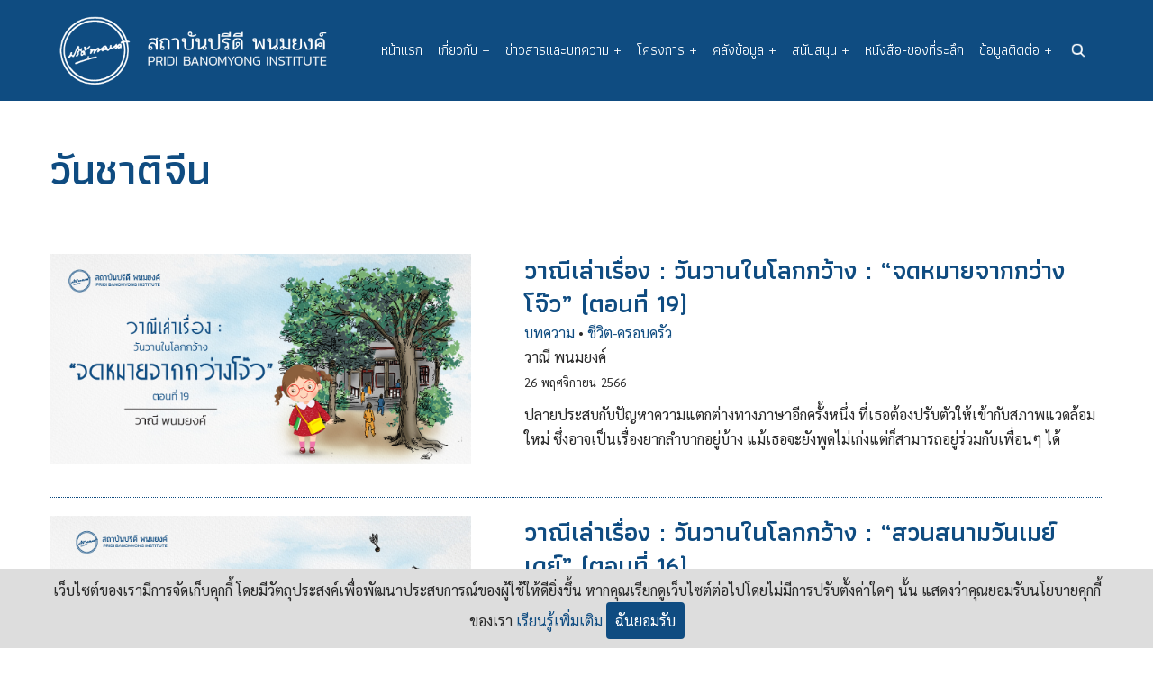

--- FILE ---
content_type: text/html; charset=UTF-8
request_url: https://pridi.or.th/th/topics/%E0%B8%A7%E0%B8%B1%E0%B8%99%E0%B8%8A%E0%B8%B2%E0%B8%95%E0%B8%B4%E0%B8%88%E0%B8%B5%E0%B8%99
body_size: 9365
content:

<!DOCTYPE html>
<html lang="th" dir="ltr" prefix="content: http://purl.org/rss/1.0/modules/content/  dc: http://purl.org/dc/terms/  foaf: http://xmlns.com/foaf/0.1/  og: http://ogp.me/ns#  rdfs: http://www.w3.org/2000/01/rdf-schema#  schema: http://schema.org/  sioc: http://rdfs.org/sioc/ns#  sioct: http://rdfs.org/sioc/types#  skos: http://www.w3.org/2004/02/skos/core#  xsd: http://www.w3.org/2001/XMLSchema# ">
  <head>
    <meta charset="utf-8" />
<script async src="https://www.googletagmanager.com/gtag/js?id=G-DGSKTT7WWK"></script>
<script>window.dataLayer = window.dataLayer || [];function gtag(){dataLayer.push(arguments)};gtag("js", new Date());gtag("set", "developer_id.dMDhkMT", true);gtag("config", "G-DGSKTT7WWK", {"groups":"default","page_placeholder":"PLACEHOLDER_page_location"});gtag("config", "UA-163973322-1", {"groups":"default","anonymize_ip":true,"page_placeholder":"PLACEHOLDER_page_path"});</script>
<meta name="description" content="วันชาติจีน คือหมวดหมู่ในเว็บไซต์ สถาบันปรีดี พนมยงค์ PRIDI BANOMYONG INSTITUTE ซึ่งสถาบันปรีดี พนมยงค์ เป็นสถาบันทางวิชาการที่สนับสนุน ส่งเสริม ให้มีการสืบทอดแนวความคิด อุดมการณ์ “สันติธรรม” และ “ประชาธิปไตยสมบูรณ์” ของนายปรีดี พนมยงค์ เป็นแหล่งศึกษาค้นคว้าพัฒนาทางเศรษฐกิจ สังคม" />
<meta name="abstract" content="Pridi.or.th" />
<meta name="keywords" content="วันชาติจีน, สถาบันปรีดี พนมยงค์ PRIDI BANOMYONG INSTITUTE : Pridi.or.th, ปรีดี พนมยงค์, นายปรีดี พนมยงค์, สถาบันปรีดี พนมยงค์, รัฐบุรุษอาวุโส, เสรีไทย, คณะราษฏร, การเปลี่ยนแปลงการปกครอง" />
<link rel="canonical" href="https://pridi.or.th/th/topics/%E0%B8%A7%E0%B8%B1%E0%B8%99%E0%B8%8A%E0%B8%B2%E0%B8%95%E0%B8%B4%E0%B8%88%E0%B8%B5%E0%B8%99" />
<meta http-equiv="content-language" content="th" />
<meta name="robots" content="index, max-image-preview:large" />
<link rel="image_src" href="https://pridi.or.th/sites/default/files/webicons/pridi-default-banner.jpg" />
<meta property="og:determiner" content="Pridi.or.th" />
<meta property="og:site_name" content="สถาบันปรีดี พนมยงค์ PRIDI BANOMYONG INSTITUTE : Pridi.or.th" />
<meta property="og:url" content="http://pridi.or.th/th/topics/%E0%B8%A7%E0%B8%B1%E0%B8%99%E0%B8%8A%E0%B8%B2%E0%B8%95%E0%B8%B4%E0%B8%88%E0%B8%B5%E0%B8%99" />
<meta property="og:title" content="วันชาติจีน" />
<meta property="og:description" content="Pridi.or.th เว็บไซต์สถาบันปรีดี พนมยงค์" />
<meta property="og:image" content="https://pridi.or.th/sites/default/files/webicons/pridi-default-banner.jpg" />
<meta property="og:image:url" content="https://pridi.or.th/sites/default/files/webicons/pridi-default-banner.jpg" />
<meta property="og:image:secure_url" content="https://pridi.or.th/sites/default/files/webicons/pridi-default-banner.jpg" />
<meta name="twitter:card" content="photo" />
<meta name="twitter:site" content="@pridi_institute" />
<meta name="twitter:image" content="https://pridi.or.th/sites/default/files/webicons/pridi-default-banner.jpg" />
<meta name="twitter:gallery:image0" content="https://pridi.or.th/sites/default/files/webicons/pridi-default-banner.jpg" />
<meta name="Generator" content="Drupal 9 (https://www.drupal.org)" />
<meta name="MobileOptimized" content="width" />
<meta name="HandheldFriendly" content="true" />
<meta name="viewport" content="width=device-width, initial-scale=1.0" />
<link rel="icon" href="/sites/default/files/favicon.ico" type="image/vnd.microsoft.icon" />
<link rel="alternate" hreflang="th" href="https://pridi.or.th/th/topics/%E0%B8%A7%E0%B8%B1%E0%B8%99%E0%B8%8A%E0%B8%B2%E0%B8%95%E0%B8%B4%E0%B8%88%E0%B8%B5%E0%B8%99" />
<link rel="alternate" type="application/rss+xml" title="วันชาติจีน" href="https://pridi.or.th/th/taxonomy/term/8491/feed" />

    <title>วันชาติจีน | สถาบันปรีดี พนมยงค์ PRIDI BANOMYONG INSTITUTE : Pridi.or.th</title>
    <link rel="preload" as="font" href="/themes/vanipro/fonts/open-sans.woff2" type="font/woff2" crossorigin>
    <link rel="preload" as="font" href="/themes/vanipro/fonts/roboto.woff2" type="font/woff2" crossorigin>
    <link rel="preload" as="font" href="/themes/vanipro/fonts/roboto-bold.woff2" type="font/woff2" crossorigin>
    <link rel="stylesheet" media="all" href="/core/themes/stable/css/system/components/ajax-progress.module.css?t94m66" />
<link rel="stylesheet" media="all" href="/core/themes/stable/css/system/components/align.module.css?t94m66" />
<link rel="stylesheet" media="all" href="/core/themes/stable/css/system/components/autocomplete-loading.module.css?t94m66" />
<link rel="stylesheet" media="all" href="/core/themes/stable/css/system/components/fieldgroup.module.css?t94m66" />
<link rel="stylesheet" media="all" href="/core/themes/stable/css/system/components/container-inline.module.css?t94m66" />
<link rel="stylesheet" media="all" href="/core/themes/stable/css/system/components/clearfix.module.css?t94m66" />
<link rel="stylesheet" media="all" href="/core/themes/stable/css/system/components/details.module.css?t94m66" />
<link rel="stylesheet" media="all" href="/core/themes/stable/css/system/components/hidden.module.css?t94m66" />
<link rel="stylesheet" media="all" href="/core/themes/stable/css/system/components/item-list.module.css?t94m66" />
<link rel="stylesheet" media="all" href="/core/themes/stable/css/system/components/js.module.css?t94m66" />
<link rel="stylesheet" media="all" href="/core/themes/stable/css/system/components/nowrap.module.css?t94m66" />
<link rel="stylesheet" media="all" href="/core/themes/stable/css/system/components/position-container.module.css?t94m66" />
<link rel="stylesheet" media="all" href="/core/themes/stable/css/system/components/progress.module.css?t94m66" />
<link rel="stylesheet" media="all" href="/core/themes/stable/css/system/components/reset-appearance.module.css?t94m66" />
<link rel="stylesheet" media="all" href="/core/themes/stable/css/system/components/resize.module.css?t94m66" />
<link rel="stylesheet" media="all" href="/core/themes/stable/css/system/components/sticky-header.module.css?t94m66" />
<link rel="stylesheet" media="all" href="/core/themes/stable/css/system/components/system-status-counter.css?t94m66" />
<link rel="stylesheet" media="all" href="/core/themes/stable/css/system/components/system-status-report-counters.css?t94m66" />
<link rel="stylesheet" media="all" href="/core/themes/stable/css/system/components/system-status-report-general-info.css?t94m66" />
<link rel="stylesheet" media="all" href="/core/themes/stable/css/system/components/tabledrag.module.css?t94m66" />
<link rel="stylesheet" media="all" href="/core/themes/stable/css/system/components/tablesort.module.css?t94m66" />
<link rel="stylesheet" media="all" href="/core/themes/stable/css/system/components/tree-child.module.css?t94m66" />
<link rel="stylesheet" media="all" href="/core/themes/stable/css/views/views.module.css?t94m66" />
<link rel="stylesheet" media="all" href="/modules/extlink/extlink.css?t94m66" />
<link rel="stylesheet" media="all" href="/modules/google_cse/css/google_cse.css?t94m66" />
<link rel="stylesheet" media="all" href="/themes/vanipro/css/style.css?t94m66" />
<link rel="stylesheet" media="all" href="/themes/vanipro/css/slider.css?t94m66" />
<link rel="stylesheet" media="all" href="/themes/vanipro/css/pro.css?t94m66" />
<link rel="stylesheet" media="all" href="/themes/vanipro/css/responsive.css?t94m66" />
<link rel="stylesheet" media="all" href="/themes/vanipro/css/animate.css?t94m66" />
<link rel="stylesheet" media="all" href="/themes/vanipro/css/font-awesome.css?t94m66" />
<link rel="stylesheet" media="all" href="/sites/default/files/color/vanipro-51678a09/colors.css?t94m66" />
<link rel="stylesheet" media="all" href="/sites/default/files/asset_injector/css/global-1fd6df0343afd65f626c891ae9d6df4e.css?t94m66" />
<link rel="stylesheet" media="all" href="/sites/default/files/asset_injector/css/pridi_vanipro-bc70d17bada0b61a532065194deff2a0.css?t94m66" />
<link rel="stylesheet" media="all" href="/sites/default/files/asset_injector/css/pridi_css-af38e9b902acee82e30eed3b34fb6827.css?t94m66" />

    
  <script async src="https://pagead2.googlesyndication.com/pagead/js/adsbygoogle.js?client=ca-pub-8793286531930780"
     crossorigin="anonymous"></script>
<link rel="manifest" href="/manifest.json">


  </head>
  <body class="site-page no-sidebar">

        <a href="#main-content" class="visually-hidden focusable">
      ข้ามไปยังเนื้อหาหลัก
    </a>
    
      <div class="dialog-off-canvas-main-canvas" data-off-canvas-main-canvas>
    <header class="header-top">
  <div class="container">
  <div class="header-main">
          <div class="site-brand">
          <div class="block-region region-site-branding">
    <div id="block-vanipro-branding" class="block">
  
    
  <div class="block-content">
  <div class="site-branding">
        <div class="site-name-slogan">
               <div class="site-name">
            <a href="/th" title="หน้าแรก" rel="home">สถาบันปรีดี พนมยงค์ PRIDI BANOMYONG INSTITUTE : Pridi.or.th</a>
         </div>
               </div>
   </div>
  </div>
</div> <!--/.block-content -->

  </div>

      </div> <!--/.site-branding -->
              <div class="header-main-right">
                  <div class="mobile-menu"><i class="icon-menu"></i></div>           <div class="primary-menu-wrapper">
            <div class="menu-wrap">
              <div class="close-mobile-menu">x</div>
                <div class="block-region region-primary-menu">
    <nav role="navigation" aria-labelledby="block-vanipro-main-menu-menu" id="block-vanipro-main-menu" class="block block-menu">
            
  <h2 class="visually-hidden block-title" id="block-vanipro-main-menu-menu">Main navigation</h2>
  

        
              <ul class="main-menu">
                            <li class="main-menu-item">
        <a href="/th" data-drupal-link-system-path="&lt;front&gt;">หน้าแรก</a>
                  </li>
                        <li  class="main-menu-item expanded">
        <a href="/th/about">เกี่ยวกับ <span class="dropdown-arrow">+</span></a>
                                  <ul class="submenu">
                            <li class="main-menu-item">
        <a href="/th/about" data-drupal-link-system-path="node/1">ประวัติความเป็นมาของสถาบันปรีดีฯ</a>
                  </li>
                        <li class="main-menu-item">
        <a href="/th/about/regulation/foundation" data-drupal-link-system-path="node/1401">ข้อบังคับ มูลนิธิปรีดี พนมยงค์</a>
                  </li>
                        <li class="main-menu-item expanded">
        <a href="/th/about/board/foundation" data-drupal-link-system-path="node/31">รายชื่อคณะกรรมการ</a>
                                  <ul class="submenu">
                            <li class="main-menu-item">
        <a href="/th/about/board/foundation" data-drupal-link-system-path="node/31">คณะกรรมการกลาง มูลนิธิปรีดี พนมยงค์</a>
                  </li>
                        <li class="main-menu-item">
        <a href="/th/about/board/institute" data-drupal-link-system-path="node/32">คณะกรรมการบริหาร สถาบันปรีดี พนมยงค์</a>
                  </li>
        </ul>
  
            </li>
                        <li class="main-menu-item expanded">
        <a href="/th/about/pridi/biography" data-drupal-link-system-path="node/33">ประวัตินายปรีดี</a>
                                  <ul class="submenu">
                            <li class="main-menu-item">
        <a href="/th/about/pridi/biography" data-drupal-link-system-path="node/33"> ชีวประวัติย่อ ปรีดี พนมยงค์</a>
                  </li>
                        <li class="main-menu-item">
        <a href="/th/about/pridi/timeline" data-drupal-link-system-path="node/34">ปฏิทินชีวิต ปรีดี พนมยงค์</a>
                  </li>
        </ul>
  
            </li>
        </ul>
  
            </li>
                        <li  class="main-menu-item expanded">
        <a href="/th/content">ข่าวสารและบทความ <span class="dropdown-arrow">+</span></a>
                                  <ul class="submenu">
                            <li class="main-menu-item expanded">
        <a href="/th/topics/%E0%B8%9A%E0%B8%97%E0%B8%84%E0%B8%A7%E0%B8%B2%E0%B8%A1" data-drupal-link-system-path="taxonomy/term/2">บทความ</a>
                                  <ul class="submenu">
                            <li class="main-menu-item">
        <a href="/th/topics/%E0%B8%9A%E0%B8%97%E0%B8%9A%E0%B8%B2%E0%B8%97-%E0%B8%9C%E0%B8%A5%E0%B8%87%E0%B8%B2%E0%B8%99" data-drupal-link-system-path="taxonomy/term/123">บทบาท-ผลงาน</a>
                  </li>
                        <li class="main-menu-item">
        <a href="/th/topics/%E0%B9%81%E0%B8%99%E0%B8%A7%E0%B8%84%E0%B8%B4%E0%B8%94-%E0%B8%9B%E0%B8%A3%E0%B8%B1%E0%B8%8A%E0%B8%8D%E0%B8%B2" data-drupal-link-system-path="taxonomy/term/122">แนวคิด-ปรัชญา</a>
                  </li>
                        <li class="main-menu-item">
        <a href="/th/topics/%E0%B8%9A%E0%B8%97%E0%B8%AA%E0%B8%B1%E0%B8%A1%E0%B8%A0%E0%B8%B2%E0%B8%A9%E0%B8%93%E0%B9%8C" data-drupal-link-system-path="taxonomy/term/126">บทสัมภาษณ์</a>
                  </li>
                        <li class="main-menu-item">
        <a href="/th/topics/%E0%B8%A8%E0%B8%B4%E0%B8%A5%E0%B8%9B%E0%B8%B0-%E0%B8%A7%E0%B8%B1%E0%B8%92%E0%B8%99%E0%B8%98%E0%B8%A3%E0%B8%A3%E0%B8%A1" data-drupal-link-system-path="taxonomy/term/124">ศิลปะ-วัฒนธรรม</a>
                  </li>
                        <li class="main-menu-item">
        <a href="/th/topics/%E0%B8%8A%E0%B8%B5%E0%B8%A7%E0%B8%B4%E0%B8%95-%E0%B8%84%E0%B8%A3%E0%B8%AD%E0%B8%9A%E0%B8%84%E0%B8%A3%E0%B8%B1%E0%B8%A7" data-drupal-link-system-path="taxonomy/term/125">ชีวิต-ครอบครัว</a>
                  </li>
                        <li class="main-menu-item">
        <a href="/th/topics/%E0%B9%80%E0%B8%81%E0%B8%A3%E0%B9%87%E0%B8%94%E0%B8%9B%E0%B8%A3%E0%B8%B0%E0%B8%A7%E0%B8%B1%E0%B8%95%E0%B8%B4%E0%B8%A8%E0%B8%B2%E0%B8%AA%E0%B8%95%E0%B8%A3%E0%B9%8C" data-drupal-link-system-path="taxonomy/term/127">เกร็ดประวัติศาสตร์</a>
                  </li>
        </ul>
  
            </li>
                        <li class="main-menu-item expanded">
        <a href="/th/topics/%E0%B8%82%E0%B9%88%E0%B8%B2%E0%B8%A7%E0%B8%AA%E0%B8%B2%E0%B8%A3" data-drupal-link-system-path="taxonomy/term/1">ข่าวสาร</a>
                                  <ul class="submenu">
                            <li class="main-menu-item">
        <a href="/th/topics/%E0%B9%81%E0%B8%96%E0%B8%A5%E0%B8%87%E0%B8%81%E0%B8%B2%E0%B8%A3%E0%B8%93%E0%B9%8C" data-drupal-link-system-path="taxonomy/term/1008">แถลงการณ์</a>
                  </li>
                        <li class="main-menu-item">
        <a href="/th/topics/%E0%B8%AA%E0%B8%B1%E0%B8%88%E0%B8%88%E0%B8%B0%E0%B8%9B%E0%B8%A3%E0%B8%B0%E0%B8%A7%E0%B8%B1%E0%B8%95%E0%B8%B4%E0%B8%A8%E0%B8%B2%E0%B8%AA%E0%B8%95%E0%B8%A3%E0%B9%8C" data-drupal-link-system-path="taxonomy/term/7075">สัจจะประวัติศาสตร์</a>
                  </li>
                        <li class="main-menu-item">
        <a href="/th/topics/%E0%B8%82%E0%B9%88%E0%B8%B2%E0%B8%A7%E0%B8%81%E0%B8%B4%E0%B8%88%E0%B8%81%E0%B8%A3%E0%B8%A3%E0%B8%A1" data-drupal-link-system-path="taxonomy/term/3244">ข่าวกิจกรรม</a>
                  </li>
                        <li class="main-menu-item">
        <a href="/th/topics/%E0%B9%81%E0%B8%99%E0%B8%B0%E0%B8%99%E0%B8%B3%E0%B8%AB%E0%B8%99%E0%B8%B1%E0%B8%87%E0%B8%AA%E0%B8%B7%E0%B8%AD" data-drupal-link-system-path="taxonomy/term/2747">แนะนำหนังสือ</a>
                  </li>
                        <li class="main-menu-item">
        <a href="/th/topics/facebook-live" data-drupal-link-system-path="taxonomy/term/1103">Facebook LIVE</a>
                  </li>
        </ul>
  
            </li>
        </ul>
  
            </li>
                        <li  class="main-menu-item expanded">
        <a href="/th/project">โครงการ <span class="dropdown-arrow">+</span></a>
                                  <ul class="submenu">
                            <li class="main-menu-item">
        <a href="/th/project/pridi-talks" data-drupal-link-system-path="project/pridi-talks">PRIDI Talks</a>
                  </li>
                        <li class="main-menu-item">
        <a href="/th/project/pal-banomyong-scholarship" data-drupal-link-system-path="project/pal-banomyong-scholarship">ทุนปาล พนมยงค์</a>
                  </li>
        </ul>
  
            </li>
                        <li  class="main-menu-item expanded">
        <a href="/th/libraries/writing">คลังข้อมูล <span class="dropdown-arrow">+</span></a>
                                  <ul class="submenu">
                            <li class="main-menu-item">
        <a href="/th/libraries/gallery" data-drupal-link-system-path="libraries/gallery">รูปภาพ</a>
                  </li>
                        <li class="main-menu-item">
        <a href="/th/libraries/writing" data-drupal-link-system-path="libraries/writing">งานเขียนของปรีดี</a>
                  </li>
                        <li class="main-menu-item">
        <a href="/th/libraries/work" data-drupal-link-system-path="libraries/work">ผลงานของปรีดี</a>
                  </li>
                        <li class="main-menu-item">
        <a href="/th/libraries/e-book" data-drupal-link-system-path="libraries/e-book">หนังสืออิเล็กทรอนิกส์ (E-Book)</a>
                  </li>
                        <li class="main-menu-item">
        <a href="/th/libraries/archive" data-drupal-link-system-path="libraries/archive">จดหมายเหตุ</a>
                  </li>
                        <li class="main-menu-item">
        <a href="/th/libraries/research" data-drupal-link-system-path="libraries/research">คลังงานวิจัย</a>
                  </li>
        </ul>
  
            </li>
                        <li  class="main-menu-item expanded">
        <a href="/th/support">สนับสนุน <span class="dropdown-arrow">+</span></a>
                                  <ul class="submenu">
                            <li class="main-menu-item">
        <a href="/th/advertising" data-drupal-link-system-path="node/1169">พื้นที่โฆษณา</a>
                  </li>
        </ul>
  
            </li>
                        <li class="main-menu-item">
        <a href="https://shop.pridi.or.th/th" title="ร้านค้า สถาบันปรีดี พนมยงค์">หนังสือ-ของที่ระลึก</a>
                  </li>
                        <li  class="main-menu-item expanded">
        <a href="/th/contact">ข้อมูลติดต่อ <span class="dropdown-arrow">+</span></a>
                                  <ul class="submenu">
                            <li class="main-menu-item">
        <a href="/th/privacy-policy" data-drupal-link-system-path="node/1128">นโยบายการคุ้มครองข้อมูลส่วนบุคคล</a>
                  </li>
                        <li class="main-menu-item">
        <a href="/th/cookies-policy" data-drupal-link-system-path="node/1120"> นโยบายคุกกี้</a>
                  </li>
                        <li class="main-menu-item">
        <a href="/th/careers" data-drupal-link-system-path="careers">ร่วมงานกับเรา</a>
                  </li>
        </ul>
  
            </li>
        </ul>
  


  </nav>

  </div>

            </div> <!-- /.menu-wrap -->
          </div> <!-- /.primary-menu-wrapper -->
                          <div class="full-page-search">
  <div class="search-icon">
    <i class="icon-search"></i>
  </div> <!--/.search icon -->
  <div class="search-box">
    <div class="search-box-close"></div>
    <div class="search-box-content">
        <div class="block-region region-search-box">
    <div class="search-block-form google-cse block" data-drupal-selector="search-block-form" id="block-vanipro-search" role="search">
  
      <h2 class="block-title">ค้นหา</h2>
    
  <div class="block-content">
      <form action="/th/search/web" method="get" id="search-block-form" accept-charset="UTF-8">
  <div class="js-form-item form-item js-form-type-search form-item-keys js-form-item-keys form-no-label">
      <label for="edit-keys" class="visually-hidden">ค้นหา</label>
        <input title="ใส่คำที่คุณต้องการค้นหา" data-drupal-selector="edit-keys" type="search" id="edit-keys" name="keys" value="" size="15" maxlength="128" class="form-search" />

        </div>
<div data-drupal-selector="edit-actions" class="form-actions js-form-wrapper form-wrapper" id="edit-actions"><input data-drupal-selector="edit-submit" type="submit" id="edit-submit" value="ค้นหา" class="button js-form-submit form-submit" />
</div>

</form>

    </div>
</div> <!--/.block-content -->

  </div>

    </div>
    <div class="search-box-close"></div>
  </div> <!-- /.search-box -->
</div> <!--/.full-page-search -->
                      </div> <!-- /.header-right -->
      </div><!-- /header-main -->
  </div><!-- /container -->
</header>
  <!-- Start: highlighted -->
	<div class="highlighted block-section clear">
		<aside class="container clear" role="complementary">
			  <div class="block-region region-highlighted">
    <div data-drupal-messages-fallback class="hidden"></div>

  </div>

		</aside>
	</div>
<!-- End: highlighted -->
<div id="main-wrapper" class="main-wrapper clear">
  <div class="container main-container clear">
    <a id="main-content" tabindex="-1"></a>    <main id="main" class="page-content">
      <section id="content-top" class="content-top block-section clear">
    <div class="block-region region-content-top">
    <div id="block-vanipro-page-title" class="block">
  
    
  <div class="block-content">
      <div class="page-title-wrap">
  
      <h1 class="page-title">วันชาติจีน</h1>
    
</div> <!--/.page-title-wrap -->

    </div>
</div> <!--/.block-content -->

  </div>

</section>
      <div class="node-content">
          <div class="block-region region-content">
    <div id="block-vanipro-content" class="block">
  
    
  <div class="block-content">
      <div class="views-element-container"><div class="page-list-content js-view-dom-id-edd54bc2d7fa1139794645583a0ca29936d2d109a522305d5be3944f2dbb3a76">
  
  
  

      <header>
      <div about="/th/topics/%E0%B8%A7%E0%B8%B1%E0%B8%99%E0%B8%8A%E0%B8%B2%E0%B8%95%E0%B8%B4%E0%B8%88%E0%B8%B5%E0%B8%99" typeof="schema:Thing">
  
      <span property="schema:name" content="วันชาติจีน" class="hidden"></span>

  
</div>

    </header>
  
  
  

      <div class="views-row"><div class="views-field views-field-field-image"><div class="field-content"><a href="/th/content/2023/11/1772">  <img loading="lazy" src="/sites/default/files/styles/normal_banner/public/2023-11/2023-11-26-001-00a.png?itok=G0t5gEib" width="600" height="300" alt="วาณีเล่าเรื่อง : วันวานในโลกกว้าง : “จดหมายจากกว่างโจ๊ว” (ตอนที่ 19)" typeof="foaf:Image" class="image-field" />


</a></div></div><div class="views-field views-field-title"><h3 class="field-content"><a href="/th/content/2023/11/1772" hreflang="th">วาณีเล่าเรื่อง : วันวานในโลกกว้าง : “จดหมายจากกว่างโจ๊ว” (ตอนที่ 19)</a></h3></div><span class="views-field views-field-field-article-category"><span class="field-content"><a href="/th/topics/%E0%B8%9A%E0%B8%97%E0%B8%84%E0%B8%A7%E0%B8%B2%E0%B8%A1" hreflang="th">บทความ</a></span></span> • <span class="views-field views-field-field-article-sub-category"><span class="field-content"><a href="/th/topics/%E0%B8%8A%E0%B8%B5%E0%B8%A7%E0%B8%B4%E0%B8%95-%E0%B8%84%E0%B8%A3%E0%B8%AD%E0%B8%9A%E0%B8%84%E0%B8%A3%E0%B8%B1%E0%B8%A7" hreflang="th">ชีวิต-ครอบครัว</a></span></span><div class="views-field views-field-field-byline-author"><div class="field-content">วาณี พนมยงค์</div></div><div class="views-field views-field-field-pridi-s-libraries-category"><div class="field-content"></div></div><div class="views-field views-field-created-2"><span class="field-content">26</span></div><div class="views-field views-field-created-3"><span class="field-content">พฤศจิกายน</span></div><div class="views-field views-field-created-1"><span class="field-content">2566</span></div><div class="views-field views-field-body"><div class="field-content">ปลายประสบกับปัญหาความแตกต่างทางภาษาอีกครั้งหนึ่ง ที่เธอต้องปรับตัวให้เข้ากับสภาพแวดล้อมใหม่ ซึ่งอาจเป็นเรื่องยากลำบากอยู่บ้าง แม้เธอจะยังพูดไม่เก่งแต่ก็สามารถอยู่ร่วมกับเพื่อนๆ ได้</div></div><div class="views-field views-field-edit-node"><span class="field-content"></span></div></div>
    <div class="views-row"><div class="views-field views-field-field-image"><div class="field-content"><a href="/th/content/2023/10/1725">  <img loading="lazy" src="/sites/default/files/styles/normal_banner/public/2023-10/2023-10-22-001-00a.jpg?itok=wnGBGPOQ" width="600" height="300" alt="วาณีเล่าเรื่อง : วันวานในโลกกว้าง : “สวนสนามวันเมย์เดย์” (ตอนที่ 16)" typeof="foaf:Image" class="image-field" />


</a></div></div><div class="views-field views-field-title"><h3 class="field-content"><a href="/th/content/2023/10/1725" hreflang="th">วาณีเล่าเรื่อง : วันวานในโลกกว้าง : “สวนสนามวันเมย์เดย์” (ตอนที่ 16)</a></h3></div><span class="views-field views-field-field-article-category"><span class="field-content"><a href="/th/topics/%E0%B8%9A%E0%B8%97%E0%B8%84%E0%B8%A7%E0%B8%B2%E0%B8%A1" hreflang="th">บทความ</a></span></span> • <span class="views-field views-field-field-article-sub-category"><span class="field-content"><a href="/th/topics/%E0%B8%8A%E0%B8%B5%E0%B8%A7%E0%B8%B4%E0%B8%95-%E0%B8%84%E0%B8%A3%E0%B8%AD%E0%B8%9A%E0%B8%84%E0%B8%A3%E0%B8%B1%E0%B8%A7" hreflang="th">ชีวิต-ครอบครัว</a></span></span><div class="views-field views-field-field-byline-author"><div class="field-content">วาณี พนมยงค์</div></div><div class="views-field views-field-field-pridi-s-libraries-category"><div class="field-content"></div></div><div class="views-field views-field-created-2"><span class="field-content">22</span></div><div class="views-field views-field-created-3"><span class="field-content">ตุลาคม</span></div><div class="views-field views-field-created-1"><span class="field-content">2566</span></div><div class="views-field views-field-body"><div class="field-content">การเติบโตและการเปลี่ยนแปลงของสังคมจีน ผ่านมุมมองของเด็กหญิงคนหนึ่งที่มีโอกาสได้มีส่วนร่วมในกิจกรรมสำคัญของประเทศ ผ่านการเดินสวนสนามในครั้งนี้ ปลายรู้สึกตื่นเต้นและภูมิใจที่ได้เป็นส่วนหนึ่งของประวัติศาสตร์</div></div><div class="views-field views-field-edit-node"><span class="field-content"></span></div></div>

    

  
  

  
  <a href="https://pridi.or.th/th/taxonomy/term/8491/feed" class="feed-icon">
  Subscribe to วันชาติจีน
</a>

</div>
</div>

    </div>
</div> <!--/.block-content -->
<div id="block-bannerdemoadmin" class="block">
  
    
  <div class="block-content">
      
            <div class="field field--name-body field--type-text-with-summary field--label-hidden field-item"><style type="text/css">
<!--/*--><![CDATA[/* ><!--*/
.pridi-banner-block { border-top: 1px solid #dedede; border-bottom: 1px solid #dedede; padding: 10px 0; margin: 0 0 2.5em 0; }
.pridi-banner-link { font-size:0.8em;text-align:center; }
.pridi-banner { margin: 20px 0; }

.pridi-banner-1-mobile { display:block;width:350px;height:250px;margin:0 auto;text-indent:-5000px;background:url(/sites/default/files/webbanner/banner-jobs-dec-b2.jpg) no-repeat; border:1px solid #999; background-size:350px 250px; }

.pridi-banner-2-mobile { display:block;width:350px;height:250px;margin:0 auto;text-indent:-5000px;background:url(/sites/default/files/webbanner/banner-promote-book-mobile.jpg) no-repeat; border:1px solid #999; background-size:350px 250px; }

.pridi-banner-1-desktop,
.pridi-banner-2-desktop { display:block;width:0;height:0;text-indent:-5000px; }

@media screen and (min-width:1280px) {

  .pridi-banner-1-mobile,
  .pridi-banner-2-mobile { display:block;width:0;height:0;text-indent:-5000px; }

  .pridi-banner-1-desktop { display:block;width:820px;height:210px;margin:0 auto;text-indent:-5000px;background:url(/sites/default/files/webbanner/banner-jobs-dec-b3.jpg) no-repeat;background-size:820px 210px; border:1px solid #999; }

  .pridi-banner-2-desktop { display:block;width:820px;height:210px;margin:0 auto;text-indent:-5000px;background:url(/sites/default/files/webbanner/banner-promote-book-desktop.jpg) no-repeat;background-size:820px 210px; border:1px solid #999; }

}

/*--><!]]>*/
</style><div class="pridi-banner-block">
<div class="pridi-banner-link"><a href="/th/advertising">พื้นที่โฆษณา/ประชาสัมพันธ์</a></div>

<div class="pridi-banner"><a class="pridi-banner-1-mobile" href="https://ads.pridi.or.th/frmt5wz" targer="_blank" title="สถาบันปรีดี พนมยงค์ ประกาศรับสมัครงาน">สถาบันปรีดี พนมยงค์ ประกาศรับสมัครงาน</a><a class="pridi-banner-1-desktop" href="https://ads.pridi.or.th/d1mmarb" targer="_blank" title="สถาบันปรีดี พนมยงค์ ประกาศรับสมัครงาน">สถาบันปรีดี พนมยงค์ ประกาศรับสมัครงาน</a></div>

<div class="pridi-banner"><a class="pridi-banner-2-mobile" href="https://ads.pridi.or.th/1twcig0" targer="_blank" title="แนะนำหนังสือ : ปรัชญาสังคมนิยมวิทยาศาสตร์ประชาธิปไตย อุดมการณ์เพื่อชาติและราษฎรไทย">แนะนำหนังสือ : ปรัชญาสังคมนิยมวิทยาศาสตร์ประชาธิปไตย อุดมการณ์เพื่อชาติและราษฎรไทย</a><a class="pridi-banner-2-desktop" href="https://ads.pridi.or.th/3asb5ay" targer="_blank" title="แนะนำหนังสือ : ปรัชญาสังคมนิยมวิทยาศาสตร์ประชาธิปไตย อุดมการณ์เพื่อชาติและราษฎรไทย">แนะนำหนังสือ : ปรัชญาสังคมนิยมวิทยาศาสตร์ประชาธิปไตย อุดมการณ์เพื่อชาติและราษฎรไทย</a></div>
</div>
</div>
      
    </div>
</div> <!--/.block-content -->

  </div>

      </div>
                </main>
          </div> </div><!-- Start: Footer -->
  <section id="footer-top" class="clear">
    <div class="footer-top container clear">
        <div class="block-region region-footer-top">
    <div id="block-footerlinkdesktop-2" class="block">
  
    
  <div class="block-content">
      
            <div class="field field--name-body field--type-text-with-summary field--label-hidden field-item"><div class="desktop-footer-logo"><img src="/sites/default/files/webicons/logo-footer-institute.png" /><img src="/sites/default/files/webicons/logo-footer-foundation.png" /></div>

<div class="desktop-footer-address">65/1 ถนนสุขุมวิท ซอยสุขุมวิท 55 (ทองหล่อ) แขวง คลองตันเหนือ เขต วัฒนา กรุงเทพฯ 10110<br />
Tel : 02 381 3860 | E-mail : <a href="/cdn-cgi/l/email-protection" class="__cf_email__" data-cfemail="d1b2bebfa5b0b2a591a1a3b8b5b8ffbea3ffa5b9">[email&#160;protected]</a></div>

<div class="desktop-footer-social"> <a href="https://www.facebook.com/pridibanomyonginstitute" target="_blank"><img src="/sites/default/files/webicons/social-icon-facebook.png" /></a> <a href="https://www.youtube.com/channel/UCopPBdpwIvGSOwKzMJtUeOA/" target="_blank"><img src="/sites/default/files/webicons/social-icon-youtube.png" /></a> <a href="https://twitter.com/Pridi_Institute" target="_blank"><img src="/sites/default/files/webicons/social-icon-twitter.png" /></a></div>
</div>
      
    </div>
</div> <!--/.block-content -->

  </div>

    </div>
  </section>
<!-- /footer-top -->
<footer class="footer clear">
   
      <section id="footer-bottom">
      <div class="footer-bottom container block-section clear">
          <div class="block-region region-footer-bottom">
    <div id="block-copyright-2" class="block">
  
    
  <div class="block-content">
      
            <div class="field field--name-body field--type-text-with-summary field--label-hidden field-item"><p class="text-align-center">บทความ รูปภาพ และสื่ออื่นๆ ที่มีสัญลักษณ์ของสถาบันปรีดี พนมยงค์ ในเว็บไซต์ <a href="/" title="สถาบันปรีดี พนมยงค์">https://pridi.or.th</a><br />
เผยแพร่ภายใต้สัญญาอนุญาต<a href="https://creativecommons.org/licenses/by-nc/4.0/deed.th" rel="license">ครีเอทีฟคอมมอนส์แบบแสดงที่มา-ไม่ใช่เชิงพาณิชย์ 4.0 สากล</a></p>

<p class="text-align-center"><a href="http://creativecommons.org/licenses/by-nc/4.0/" rel="license"><img alt="Creative Commons License" src="https://i.creativecommons.org/l/by-nc/4.0/88x31.png" style="border-width:0" /></a></p>
</div>
      
    </div>
</div> <!--/.block-content -->
<div id="block-sharethis-2" class="block">
  
    
  <div class="block-content">
      
            <div class="field field--name-body field--type-text-with-summary field--label-hidden field-item"><script data-cfasync="false" src="/cdn-cgi/scripts/5c5dd728/cloudflare-static/email-decode.min.js"></script><script type="text/javascript" src="https://platform-api.sharethis.com/js/sharethis.js#property=5ea076986c9606001225d89e&amp;product=sticky-share-buttons&amp;cms=sop" async="async"></script></div>
      
    </div>
</div> <!--/.block-content -->

  </div>

      </div> <!-- /.container -->
    </section>
  <!-- /footer-bottom -->

  <!-- end condition if copyright or social icons -->
</footer>
<style>
.header-top {
  position: sticky;
  top: 0;
}
</style>
  
  <!-- Start Cookie Alert -->
<div class="cookiealert" role="alert">
  <div class="container">
    <p>
              เว็บไซต์ของเรามีการจัดเก็บคุกกี้ โดยมีวัตถุประสงค์เพื่อพัฒนาประสบการณ์ของผู้ใช้ให้ดียิ่งขึ้น หากคุณเรียกดูเว็บไซต์ต่อไปโดยไม่มีการปรับตั้งค่าใดๆ นั้น แสดงว่าคุณยอมรับนโยบายคุกกี้ของเรา <a href="/th/cookies-policy">เรียนรู้เพิ่มเติม</a>
            <button type="button" class="acceptcookies" aria-label="Close">ฉันยอมรับ</button>
    </p>
  </div>
</div>
<!-- End Cookie Alert -->
<!-- End: Footer -->

  <script>
var viewportWidth = window.innerWidth || document.documentElement.clientWidth;
if (viewportWidth > 991) {
const animateElements = document.querySelectorAll('.animate-fadeIn');
const animateElements2 = document.querySelectorAll('.animate-fadeInUp');
const animateElements3 = document.querySelectorAll('.animate-fadeInLeft');
const animateElements4 = document.querySelectorAll('.animate-fadeInRight');
const animateElements5 = document.querySelectorAll('.animate-fadeInDown');
const animateElements6 = document.querySelectorAll('.animate-zoom');
const animateElements7 = document.querySelectorAll('.animate-bounce');
const animateElements8 = document.querySelectorAll('.animate-bounceUp');
const animateElements9 = document.querySelectorAll('.animate-flip');
animateObserver = new IntersectionObserver((entries) => {
  entries.forEach(entry => {
    if (entry.intersectionRatio > 0) {
      entry.target.classList.add('fancy','animated');
      animateObserver.unobserve(entry.target);
    } else {
      entry.target.classList.remove('fancy','animated');
    }
  });
},{threshold: 0.1});
animateElements.forEach(animateElement => {
  animateObserver.observe(animateElement);
});
animateElements2.forEach(animateElement => {
  animateObserver.observe(animateElement);
});
animateElements3.forEach(animateElement => {
  animateObserver.observe(animateElement);
});
animateElements4.forEach(animateElement => {
  animateObserver.observe(animateElement);
});
animateElements5.forEach(animateElement => {
  animateObserver.observe(animateElement);
});
animateElements6.forEach(animateElement => {
  animateObserver.observe(animateElement);
});
animateElements7.forEach(animateElement => {
  animateObserver.observe(animateElement);
});
animateElements8.forEach(animateElement => {
  animateObserver.observe(animateElement);
});
animateElements9.forEach(animateElement => {
  animateObserver.observe(animateElement);
});
} // End if condition for viewportWidth
</script>  

  </div>

    
    <script type="application/json" data-drupal-selector="drupal-settings-json">{"path":{"baseUrl":"\/","scriptPath":null,"pathPrefix":"th\/","currentPath":"taxonomy\/term\/8491","currentPathIsAdmin":false,"isFront":false,"currentLanguage":"th"},"pluralDelimiter":"\u0003","suppressDeprecationErrors":true,"google_analytics":{"account":"G-DGSKTT7WWK","trackOutbound":true,"trackMailto":true,"trackTel":true,"trackDownload":true,"trackDownloadExtensions":"7z|aac|arc|arj|asf|asx|avi|bin|csv|doc(x|m)?|dot(x|m)?|exe|flv|gif|gz|gzip|hqx|jar|jpe?g|js|mp(2|3|4|e?g)|mov(ie)?|msi|msp|pdf|phps|png|ppt(x|m)?|pot(x|m)?|pps(x|m)?|ppam|sld(x|m)?|thmx|qtm?|ra(m|r)?|sea|sit|tar|tgz|torrent|txt|wav|wma|wmv|wpd|xls(x|m|b)?|xlt(x|m)|xlam|xml|z|zip","trackColorbox":true},"data":{"extlink":{"extTarget":true,"extTargetNoOverride":false,"extNofollow":false,"extNoreferrer":false,"extFollowNoOverride":false,"extClass":"0","extLabel":"(link is external)","extImgClass":false,"extSubdomains":true,"extExclude":"","extInclude":"","extCssExclude":"","extCssExplicit":"","extAlert":false,"extAlertText":"This link will take you to an external web site. We are not responsible for their content.","mailtoClass":"0","mailtoLabel":"(link sends email)","extUseFontAwesome":false,"extIconPlacement":"append","extFaLinkClasses":"fa fa-external-link","extFaMailtoClasses":"fa fa-envelope-o","whitelistedDomains":[]}},"googleCSE":{"cx":"25f1524aaa72283a9","language":"th","resultsWidth":100,"domain":"","isDefault":true},"ajaxTrustedUrl":{"\/th\/search\/web":true},"user":{"uid":0,"permissionsHash":"04f12680ddb46bf0464a786299cd198cb7cecc57b49c39665192e2c70f1f4769"}}</script>
<script src="/core/assets/vendor/jquery/jquery.min.js?v=3.6.3"></script>
<script src="/sites/default/files/languages/th_X-YQ8rzzHR0w4DRKa0oAvX9epx9x74ppH2_u_Caw4Kw.js?t94m66"></script>
<script src="/core/misc/drupalSettingsLoader.js?v=9.5.11"></script>
<script src="/core/misc/drupal.js?v=9.5.11"></script>
<script src="/core/misc/drupal.init.js?v=9.5.11"></script>
<script src="/modules/google_analytics/js/google_analytics.js?v=9.5.11"></script>
<script src="/themes/vanipro/js/slider.js?v=1"></script>
<script src="/themes/vanipro/js/vanipro.js?v=1"></script>
<script src="/modules/extlink/extlink.js?v=9.5.11"></script>
<script src="/themes/vanipro/js/cookiealert.js?v=1"></script>
<script src="/modules/google_cse/js/google_cse.js?t94m66"></script>


        <script defer src="https://static.cloudflareinsights.com/beacon.min.js/vcd15cbe7772f49c399c6a5babf22c1241717689176015" integrity="sha512-ZpsOmlRQV6y907TI0dKBHq9Md29nnaEIPlkf84rnaERnq6zvWvPUqr2ft8M1aS28oN72PdrCzSjY4U6VaAw1EQ==" data-cf-beacon='{"version":"2024.11.0","token":"c1e85b7666c34fd780743ed3a142342b","r":1,"server_timing":{"name":{"cfCacheStatus":true,"cfEdge":true,"cfExtPri":true,"cfL4":true,"cfOrigin":true,"cfSpeedBrain":true},"location_startswith":null}}' crossorigin="anonymous"></script>
</body>
</html>


--- FILE ---
content_type: text/html; charset=utf-8
request_url: https://www.google.com/recaptcha/api2/aframe
body_size: 266
content:
<!DOCTYPE HTML><html><head><meta http-equiv="content-type" content="text/html; charset=UTF-8"></head><body><script nonce="NoKt1tp8BCVz0u65I1fZaw">/** Anti-fraud and anti-abuse applications only. See google.com/recaptcha */ try{var clients={'sodar':'https://pagead2.googlesyndication.com/pagead/sodar?'};window.addEventListener("message",function(a){try{if(a.source===window.parent){var b=JSON.parse(a.data);var c=clients[b['id']];if(c){var d=document.createElement('img');d.src=c+b['params']+'&rc='+(localStorage.getItem("rc::a")?sessionStorage.getItem("rc::b"):"");window.document.body.appendChild(d);sessionStorage.setItem("rc::e",parseInt(sessionStorage.getItem("rc::e")||0)+1);localStorage.setItem("rc::h",'1768907085231');}}}catch(b){}});window.parent.postMessage("_grecaptcha_ready", "*");}catch(b){}</script></body></html>

--- FILE ---
content_type: text/css
request_url: https://pridi.or.th/themes/vanipro/css/responsive.css?t94m66
body_size: 1024
content:
@media (min-width: 576px) {
  .container {
    max-width: 767px;
  }
}

@media (min-width: 768px) {
  body {
    font-size: 1em;
  }
  h1 {
    font-size: 2.6em;
  }
  h2 {
    font-size: 2.2em;
  }
  h3 {
    font-size: 1.8em;
  }
  h4 {
    font-size: 1.4em;
  }
  h5 {
    font-size: 1.2em;
  }
  h6 {
    font-size: 1.1em;
  }
  .container {
    max-width: 990px;
  }
  .main-container {
    display: block;
  }
  /* Left sidebar + main */
  .sidebar-left #main {
    float: right;
    width: 70%;
    margin: 0;
  }
  /* Right sidebar + main */
  .sidebar-right #main {
    float: left;
    width: 70%;
    margin: 0;
  }
  /* Both sidebar + main */
  .two-sidebar #main {
    float: left;
    width: 40%;
    margin: 0 0 0 30%;
  }
  /* Sidebar
  --------------------------------*/
  /* Common for both sidebar */
  .sidebar {
    width: 30%;
    min-height: 100%;
  }

  /* Left sidebar */
  #sidebar-left {
    float: left;
    padding: 0 2% 0 0;
  }

  /* Right sidebar */
  #sidebar-right {
    float: right;
    padding: 0 0 0 2%;
  }

  /* Sidebar -> Sidebar left in three column */
  .two-sidebar #sidebar-left {
    float: left;
    clear: none;
    margin: 0 0 0 -70%;
  }

  /* Sidebar -> Sidebar right in three column */
  .two-sidebar #sidebar-right {
    float: right;
    clear: none;
    margin: 0;
  }
  /* Header */
  .header-block-container {
    flex-direction: row;
  }
  .header-block {
    max-width: 50%;
  }
  .header-block-left {
    margin-bottom: 0;
  }
  .header-main {
    padding: 1em 0;
  }

  /* Footer */
  .footer-container {
    flex-direction: row;
  }
  .footer-block {
    padding-right: 10px;
  }
  .last-footer-block {
    padding-right: 0;
  }
  .footer-bottom-last {
    flex-direction: row;
    justify-content: space-between;
    align-items: center;
  }
  .copyright {
    margin-bottom: 0;
  }
  /* components */
  .width30 {
    width: 30%;
  }
  .width40 {
    width: 40%;
  }
  .width50 {
    width: 50%;
  }
  .width60 {
    width: 60%;
  }
  .width70 {
    width: 70%;
  }
  .width80 {
    width: 80%;
  }
  .width90 {
    width: 90%;
  }
  .full {
    flex-direction: row;
    margin-bottom: 1em;
  }
  .item {
    flex: 1;
    padding: 0 20px 0 0;
    margin: 0;
  }
  .item:last-child {
    padding: 0;
  }
}
@media (min-width: 992px) {
  .container {
    max-width: 1168px;
  }
  th {
    padding: 10px;
  }
  td {
    padding: 5px 10px;
  }
  /* Header */
  .menu-wrap {
    position: relative;
    background: transparent;
    width: 100%;
    max-width: 100%;
    float: right;
    margin-left: 0;
    padding: 0;
    transform: translateX(0);
    transition: none;
  }
  .main-menu {
    display: block;
    color: var(--bold-color);
  }
  .main-menu a {
    color: var(--bold-color);
  }
  ul.main-menu li {
    display: inline-block;
  }
  ul.main-menu li a {
    border: none;
  }
  ul.main-menu > li {
    display: inline-block;
    margin-left: 30px;
  }
  ul.main-menu > li > a {
    padding: 10px 1px;
  }
  ul.main-menu > li a::after {
    content: '';
    position: absolute;
    left: 0;
    bottom: 0;
    width: 20px;
    height: 2px;
    background: var(--theme-color);
    -webkit-transition: width 0.3s ease;
    transition: width 0.3s ease;
  }
  ul.main-menu li:hover > a::after {
    width: 100%;
  }
  ul.main-menu ul.submenu {
    position: absolute;
    display: none;
    font-weight: 700;
    top: 36px;
    opacity: 0;
  }
  ul.main-menu ul.submenu li {
    display: inline-block;
    width: 160px;
    background: #ffffff;
    text-align: left;
    border-bottom: 1px solid var(--theme-color);
  }
  ul.main-menu ul.submenu li a {
    display: inline-block;
    padding: 10px 6px 10px 10px;
    -webkit-transition: all ease 0.3s;
    transition: all ease 0.3s;
  }
  ul.main-menu ul.submenu li a:hover {
    padding: 10px 2px 10px 14px;
  }
  li.expanded:hover ul.submenu,
  li.collapsed:hover ul.submenu {
    display: block;
    -webkit-animation: slideUp 0.5s forwards;
    animation: slideUp 0.5s forwards;
  }
  .main-menu li span.dropdown-arrow {
    position: relative;
    -webkit-transition: all 0.3s ease-in-out;
    transition: all 0.3s ease-in-out;
  }
  ul.main-menu li.expanded:hover .dropdown-arrow,
  ul.main-menu li.collapsed:hover .dropdown-arrow {
    -webkit-transform: rotate(135deg);
    transform: rotate(135deg);
  }
  /* Third level drop down */
  ul.main-menu ul.submenu ul.submenu {
    position: absolute;
    display: none;
    width: 160px;
    top: 0;
    left: 160px;
    padding: 0;
    opacity: 0;
  }
  ul.submenu li.expanded:hover ul.submenu,
  ul.submenu li.collapsed:hover ul.submenu {
    display: block;
    -webkit-animation: slideUp 0.5s forwards;
    -moz-animation: slideUp 0.5s forwards;
    -o-animation: slideUp 0.5s forwards;
    animation: slideUp 0.5s forwards;
  }
  .main-menu ul.submenu li.expanded::after {
    right: 10px;
  }
  .mobile-menu {
    display: none;
  }

  .footer-block {
    padding-right: 20px;
  }
  .morphist {
    text-align: left;
  }
  .header-cicle1,
  .header-cicle2,
  .header-cicle3 {
    height: 4em;
    width: 4em;
  }
  .header-cicle4,
  .header-cicle5,
  .header-cicle6 {
    height: 3em;
    width: 3em;
  }.header-cicle7,
  .header-cicle8,
  .header-cicle9,
  .header-cicle10 {
    width: 2em;
    height: 2em;
  }
  /* Custom cursor */
  #cursor {
    position: fixed;
    display: block;
    width: 40px;
    height: 40px;
    border: 2px solid var(--theme-color);
    border-radius: 50%;
    z-index: 500;
    opacity: 0;
    pointer-events: none;
    transition-duration: 200ms;
    transition-timing-function: ease-out;
  }
  .cursor-click {
    animation: cursorclick 0.5s forwards;
  }
}
@media (min-width: 1170px) {
  .container {
    max-width: 1170px;
  }
}


--- FILE ---
content_type: application/javascript; charset=utf-8
request_url: https://pridi.or.th/themes/vanipro/js/vanipro.js?v=1
body_size: 548
content:
/* Prepage loader
--------------------------*/
jQuery(window).on('load', function() {
  jQuery(".loader").delay(1000).fadeOut( 'slow' );
});
/* Load jQuery.
--------------------------*/
jQuery(document).ready(function ($) {
  // Mobile menu.
  $('.mobile-menu').click(function () {
    $(this).next('.primary-menu-wrapper').toggleClass('active-menu');
  });
  $('.close-mobile-menu').click(function () {
    $(this).closest('.primary-menu-wrapper').toggleClass('active-menu');
  });

  // Full page search.
  $('.search-icon').on('click', function() {
    $('.search-box').addClass('open');
    return false;
  });

  $('.search-box-close').on('click', function() {
    $('.search-box').removeClass('open');
    return false;
  });

  // Sliding sidebar.
  $('.sliding-panel-icon').click(function () {
    $('.sliding-sidebar').toggleClass('animated-panel-is-visible');
  });
  $('.close-animated-sidebar').click(function () {
    $('.sliding-sidebar').removeClass('animated-panel-is-visible');
  });
  
  // Scroll To Top.
  $(window).scroll(function () {
    if ($(this).scrollTop() > 80) {
      $('.scrolltop').fadeIn('slow');
    } else {
      $('.scrolltop').fadeOut('slow');
    }
  });
  $('.scrolltop').click(function () {
    $('html, body').animate( { scrollTop: 0 }, 'slow');
  });

  // Wrap homepage blocks
  $(".region-content-home .block").wrapInner( '<div class="container"></div>' );
  $(".region-content-home .block:nth-child(even)").prepend( '<div class="home-block-cicle1"></div><div class="home-block-cicle2"></div><div class="home-block-cicle3"></div>' );

  // Sidebar block circle
  $(".sidebar .block").prepend('<div class="sidebar-circle-two"></div><div class="sidebar-circle-one"></div>');

  /*
   * ELements
   */
  // Elements -> Toggle.
  $(".toggle-content").hide();
  $(".toggle-title").click(function() {
    $(this).next('.toggle-content').slideToggle(300);
    $(this).toggleClass('active-toggle');
    return false;
  });

  // Elements -> Accordion.
  var accordion_head = $(".accordion-title"), accordion_para = $(".accordion-content"); // select heading and para and save as variable
	accordion_para.hide(); // hide all para
	accordion_head.click(function() {
		var current = $(this); // save the heading for easy referral
		if ( current.next(".accordion-content").is(":hidden") ) {
			current.siblings(".accordion-content").slideUp();
			current.next(".accordion-content").slideDown();
			current.siblings(".accordion-title").removeClass('active-accordion'); // remove active-accordion class from all siblings titles
			current.addClass("active-accordion"); // add class active-accordion to clicked title
		} else {
			current.next(".accordion-content").slideUp();
			current.removeClass("active-accordion"); // add class active-accordion to clicked title
		}
  });
/* End document
--------------------------*/
});